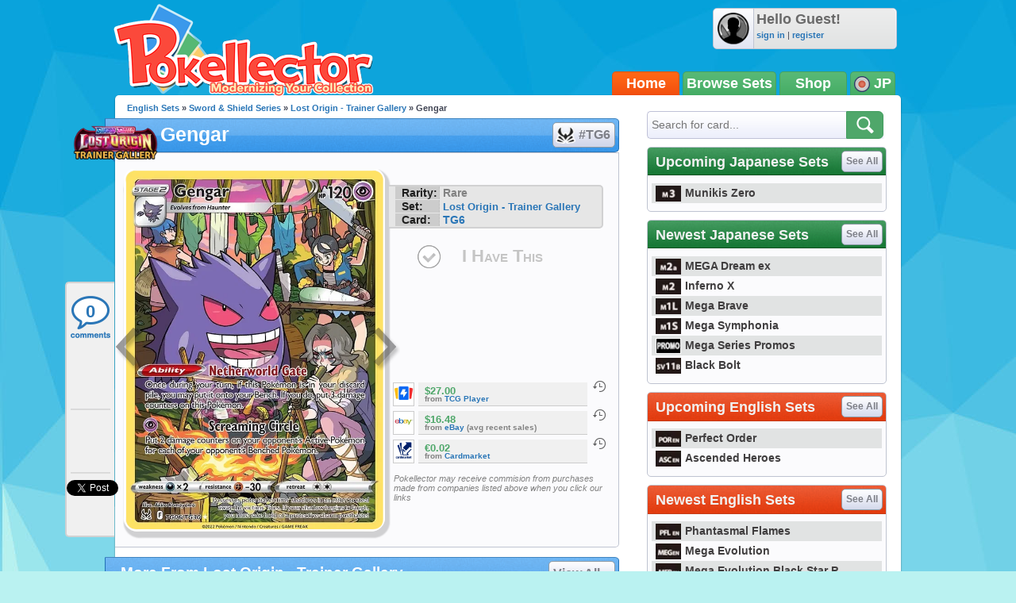

--- FILE ---
content_type: text/html; charset=utf-8
request_url: https://accounts.google.com/o/oauth2/postmessageRelay?parent=https%3A%2F%2Fjp.pokellector.com&jsh=m%3B%2F_%2Fscs%2Fabc-static%2F_%2Fjs%2Fk%3Dgapi.lb.en.2kN9-TZiXrM.O%2Fd%3D1%2Frs%3DAHpOoo_B4hu0FeWRuWHfxnZ3V0WubwN7Qw%2Fm%3D__features__
body_size: 163
content:
<!DOCTYPE html><html><head><title></title><meta http-equiv="content-type" content="text/html; charset=utf-8"><meta http-equiv="X-UA-Compatible" content="IE=edge"><meta name="viewport" content="width=device-width, initial-scale=1, minimum-scale=1, maximum-scale=1, user-scalable=0"><script src='https://ssl.gstatic.com/accounts/o/2580342461-postmessagerelay.js' nonce="vFKV6W3yvGr_4fyjxjyUoA"></script></head><body><script type="text/javascript" src="https://apis.google.com/js/rpc:shindig_random.js?onload=init" nonce="vFKV6W3yvGr_4fyjxjyUoA"></script></body></html>

--- FILE ---
content_type: application/javascript; charset=UTF-8
request_url: https://pokellector.disqus.com/count-data.js?1=SWSH11-Lost-Origin-Trainer-Gallery-TG6-card44880
body_size: 255
content:
var DISQUSWIDGETS;

if (typeof DISQUSWIDGETS != 'undefined') {
    DISQUSWIDGETS.displayCount({"text":{"and":"and","comments":{"zero":"0","multiple":"{num}","one":"1"}},"counts":[{"id":"SWSH11-Lost-Origin-Trainer-Gallery-TG6-card44880","comments":0}]});
}